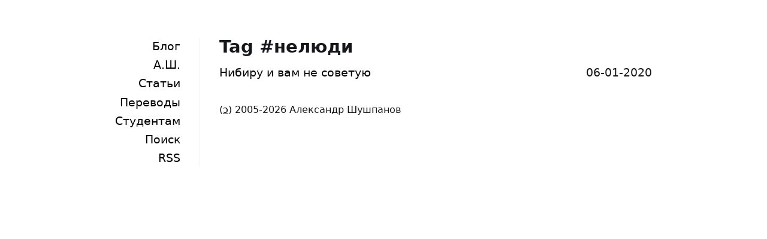

--- FILE ---
content_type: text/html; charset=UTF-8
request_url: https://count0.ru/tag/%D0%BD%D0%B5%D0%BB%D1%8E%D0%B4%D0%B8/
body_size: 2151
content:
<!DOCTYPE html><html lang="ru" ><head><meta charset="UTF-8"><meta name="viewport" content="width=device-width, initial-scale=1.0"><meta name="generator" content="Jekyll v4.4.1" /><meta property="og:title" content="Tag: нелюди" /><meta property="og:locale" content="en_US" /><meta name="description" content="блог, перешедший на работу на биодизеле" /><meta property="og:description" content="блог, перешедший на работу на биодизеле" /><link rel="canonical" href="https://count0.ru/tag/%D0%BD%D0%B5%D0%BB%D1%8E%D0%B4%D0%B8/" /><meta property="og:url" content="https://count0.ru/tag/%D0%BD%D0%B5%D0%BB%D1%8E%D0%B4%D0%B8/" /><meta property="og:site_name" content="Блог Александра Шушпанова" /><meta property="og:type" content="website" /><meta name="twitter:card" content="summary" /><meta property="twitter:title" content="Tag: нелюди" /><meta name="twitter:site" content="@master.shoo" /> <script type="application/ld+json"> {"@context":"https://schema.org","@type":"WebPage","description":"блог, перешедший на работу на биодизеле","headline":"Tag: нелюди","url":"https://count0.ru/tag/%D0%BD%D0%B5%D0%BB%D1%8E%D0%B4%D0%B8/"}</script><title> нелюди - Блог Александра Шушпанова</title><link rel="shortcut icon" href="/favicon.png"><link rel="alternate" type="application/atom+xml" title="Блог Александра Шушпанова" href="/atom.xml"><link rel="alternate" type="application/json" title="Блог Александра Шушпанова" href="https://count0.ru/feed.json" /><link rel="sitemap" type="application/xml" title="sitemap" href="/sitemap.xml" /><link href="https://fonts.googleapis.com/css2?family=Lora&display=swap" rel="stylesheet"> <script type="text/x-mathjax-config"> MathJax.Hub.Config({ tex2jax: { inlineMath: [['$','$'], ['\\(','\\)']], processEscapes: true } }); </script> <script src="https://cdnjs.cloudflare.com/ajax/libs/mathjax/2.7.0/MathJax.js?config=TeX-AMS-MML_HTMLorMML" type="text/javascript"></script> <script async src="https://www.googletagmanager.com/gtag/js?id=UA-165687258-2"></script> <script> window.dataLayer = window.dataLayer || []; function gtag(){dataLayer.push(arguments);} gtag('js', new Date()); gtag('config', 'UA-165687258-2'); </script><style> *,:after,:before{box-sizing:border-box;background-color:inherit;color:inherit;margin:0;padding:0}body{font-family:"Roboto",system-ui,sans-serif;-webkit-font-smoothing:antialiased;text-rendering:optimizeLegibility;line-height:1.5;font-size:1.2rem;color:#16171a}nav ul{border-right:1px solid #edf2f7}a{color:#000;text-decoration-skip-ink:auto;text-decoration:underline}pre{margin:.5rem 0;padding:.5rem}.post p{margin:.5rem 0}.post h1,.post h2,.post h3,.post h4{margin:1rem 0}.post h2:first-child,.project h2:first-child,.photo h2:first-child{margin-top:0}.meta{margin:2rem 0}code,pre{background:#ecedee}code{padding:.1rem}pre code{border:none}pre{padding:1rem;overflow-x:auto}img{max-width:100%}hr{background:#000;height:1px;border:0}header{flex-basis:10rem;flex-grow:1;position:relative}header a{text-decoration:none}header li{margin-bottom:.2rem;text-align:right;margin-right:2rem}header a.active{font-weight:bold}header,section{padding:1rem}blockquote{font-style:italic;border-left:5px solid #ececec;padding-left:1rem}h1,h2,h3,h4,h5{line-height:1;margin:1rem 0;font-weight:600}section h1:first-child{margin-top:0}strong,b{font-weight:bold}.photos ul{list-style:none}.photos li{margin-bottom:1.5rem}.photo picture,.project picture{margin-bottom:.5rem}.posts ul,header ul{list-style:none}.posts li{align-items:center;display:flex;justify-content:space-between;margin-bottom:.5rem}.posts li a,.posts li div,.projects li a{white-space:nowrap;overflow:hidden;text-overflow:ellipsis;text-decoration:none}.posts li time,.projects li time{padding-left:1rem;white-space:nowrap;font-variant-numeric:tabular-nums}main{display:flex;flex-wrap:wrap;max-width:60rem;margin:2rem auto;padding:1rem}@media screen and (max-width: 45rem){header li{display:inline;margin-right:1rem}.logo{padding-bottom:1rem}header ul{border-bottom:1px solid #edf2f7;padding-bottom:2rem}nav ul{border-right:0px}.photos ul{margin-top:.5rem}}section{flex-basis:0;flex-grow:999;min-width:70%;display:flex;flex-direction:column}figcaption{font-size:smaller}</style></head><body><main role="main"><header role="banner"> <!--<h1 class="logo">Блог Александра Шушпанова</h1>--><nav role="navigation"><ul><li><a href="/" >Блог</a></li><li><a href="/about" >А.Ш.</a></li><li><a href="/papers" >Статьи</a></li><li><a href="/translation" >Переводы</a></li><li><a href="/students" >Студентам</a></li><li><a href="/search" >Поиск</a></li><li><a href="/atom.xml" >RSS</a></li></ul></nav></header><section class="posts"><h1>Tag #нелюди</h1><ul><li><a class="post" href="/2020/06/01/reptiles">Нибиру и вам не советую</a><time datetime="2020-06-01T15:00:00+03:00">06-01-2020</time></li></ul><br /> <small>(<a href="https://en.wikipedia.org/wiki/Copyleft">ɔ</a>) 2005-2026 Александр Шушпанов</small></section></main></body></html>
